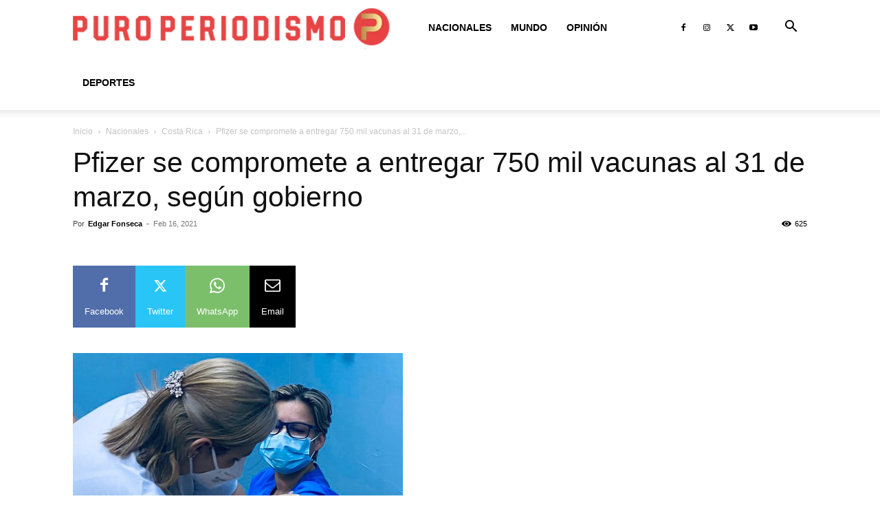

--- FILE ---
content_type: text/html; charset=UTF-8
request_url: https://www.puroperiodismo.com/wp-admin/admin-ajax.php?td_theme_name=Newspaper&v=12.7.1
body_size: -211
content:
{"56541":625}

--- FILE ---
content_type: text/html; charset=utf-8
request_url: https://www.google.com/recaptcha/api2/aframe
body_size: 267
content:
<!DOCTYPE HTML><html><head><meta http-equiv="content-type" content="text/html; charset=UTF-8"></head><body><script nonce="sqXTKLQwDYILWheaGicPfQ">/** Anti-fraud and anti-abuse applications only. See google.com/recaptcha */ try{var clients={'sodar':'https://pagead2.googlesyndication.com/pagead/sodar?'};window.addEventListener("message",function(a){try{if(a.source===window.parent){var b=JSON.parse(a.data);var c=clients[b['id']];if(c){var d=document.createElement('img');d.src=c+b['params']+'&rc='+(localStorage.getItem("rc::a")?sessionStorage.getItem("rc::b"):"");window.document.body.appendChild(d);sessionStorage.setItem("rc::e",parseInt(sessionStorage.getItem("rc::e")||0)+1);localStorage.setItem("rc::h",'1768666514435');}}}catch(b){}});window.parent.postMessage("_grecaptcha_ready", "*");}catch(b){}</script></body></html>